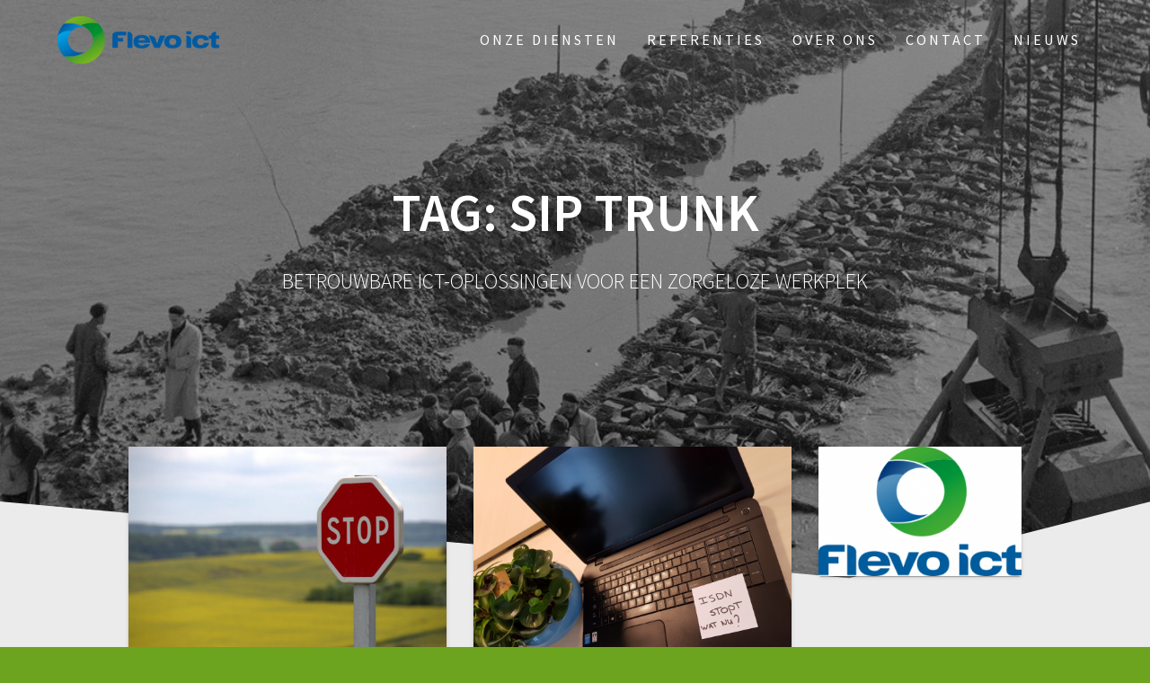

--- FILE ---
content_type: text/html; charset=UTF-8
request_url: https://flevoict.nl/tag/sip-trunk/
body_size: 13288
content:
<!DOCTYPE html>
<html lang="nl">
<head>
    <meta charset="UTF-8">
    <meta name="viewport" content="width=device-width, initial-scale=1">
    <link rel="profile" href="http://gmpg.org/xfn/11">

    <meta name='robots' content='index, follow, max-image-preview:large, max-snippet:-1, max-video-preview:-1' />

	<!-- This site is optimized with the Yoast SEO plugin v21.1 - https://yoast.com/wordpress/plugins/seo/ -->
	<title>sip trunk Archieven - Flevo ict</title>
	<link rel="canonical" href="https://flevoict.nl/tag/sip-trunk/" />
	<meta property="og:locale" content="nl_NL" />
	<meta property="og:type" content="article" />
	<meta property="og:title" content="sip trunk Archieven - Flevo ict" />
	<meta property="og:url" content="https://flevoict.nl/tag/sip-trunk/" />
	<meta property="og:site_name" content="Flevo ict" />
	<meta name="twitter:card" content="summary_large_image" />
	<script type="application/ld+json" class="yoast-schema-graph">{"@context":"https://schema.org","@graph":[{"@type":"CollectionPage","@id":"https://flevoict.nl/tag/sip-trunk/","url":"https://flevoict.nl/tag/sip-trunk/","name":"sip trunk Archieven - Flevo ict","isPartOf":{"@id":"https://flevoict.nl/#website"},"primaryImageOfPage":{"@id":"https://flevoict.nl/tag/sip-trunk/#primaryimage"},"image":{"@id":"https://flevoict.nl/tag/sip-trunk/#primaryimage"},"thumbnailUrl":"https://flevoict.nl/wp-content/uploads/2018/11/stop-shield-traffic-sign-road-sign-39080-e1542882488333.jpeg","breadcrumb":{"@id":"https://flevoict.nl/tag/sip-trunk/#breadcrumb"},"inLanguage":"nl"},{"@type":"ImageObject","inLanguage":"nl","@id":"https://flevoict.nl/tag/sip-trunk/#primaryimage","url":"https://flevoict.nl/wp-content/uploads/2018/11/stop-shield-traffic-sign-road-sign-39080-e1542882488333.jpeg","contentUrl":"https://flevoict.nl/wp-content/uploads/2018/11/stop-shield-traffic-sign-road-sign-39080-e1542882488333.jpeg","width":600,"height":400},{"@type":"BreadcrumbList","@id":"https://flevoict.nl/tag/sip-trunk/#breadcrumb","itemListElement":[{"@type":"ListItem","position":1,"name":"Home","item":"https://flevoict.nl/"},{"@type":"ListItem","position":2,"name":"sip trunk"}]},{"@type":"WebSite","@id":"https://flevoict.nl/#website","url":"https://flevoict.nl/","name":"Flevo ict","description":"Betrouwbare ICT-oplossingen voor een zorgeloze werkplek","publisher":{"@id":"https://flevoict.nl/#organization"},"potentialAction":[{"@type":"SearchAction","target":{"@type":"EntryPoint","urlTemplate":"https://flevoict.nl/?s={search_term_string}"},"query-input":"required name=search_term_string"}],"inLanguage":"nl"},{"@type":"Organization","@id":"https://flevoict.nl/#organization","name":"Flevo ict","url":"https://flevoict.nl/","logo":{"@type":"ImageObject","inLanguage":"nl","@id":"https://flevoict.nl/#/schema/logo/image/","url":"https://flevoict.nl/wp-content/uploads/2018/08/flevoict-logo_old.png","contentUrl":"https://flevoict.nl/wp-content/uploads/2018/08/flevoict-logo_old.png","width":180,"height":53,"caption":"Flevo ict"},"image":{"@id":"https://flevoict.nl/#/schema/logo/image/"}}]}</script>
	<!-- / Yoast SEO plugin. -->


<link rel='dns-prefetch' href='//www.google.com' />
<link rel='dns-prefetch' href='//ajax.googleapis.com' />
<link rel='dns-prefetch' href='//fonts.googleapis.com' />
<link href='https://fonts.gstatic.com' crossorigin rel='preconnect' />
<link rel="alternate" type="application/rss+xml" title="Flevo ict &raquo; feed" href="https://flevoict.nl/feed/" />
<link rel="alternate" type="application/rss+xml" title="Flevo ict &raquo; reactiesfeed" href="https://flevoict.nl/comments/feed/" />
<link rel="alternate" type="application/rss+xml" title="Flevo ict &raquo; sip trunk tagfeed" href="https://flevoict.nl/tag/sip-trunk/feed/" />
<script type="text/javascript">
window._wpemojiSettings = {"baseUrl":"https:\/\/s.w.org\/images\/core\/emoji\/14.0.0\/72x72\/","ext":".png","svgUrl":"https:\/\/s.w.org\/images\/core\/emoji\/14.0.0\/svg\/","svgExt":".svg","source":{"concatemoji":"https:\/\/flevoict.nl\/wp-includes\/js\/wp-emoji-release.min.js?ver=6.1.3"}};
/*! This file is auto-generated */
!function(e,a,t){var n,r,o,i=a.createElement("canvas"),p=i.getContext&&i.getContext("2d");function s(e,t){var a=String.fromCharCode,e=(p.clearRect(0,0,i.width,i.height),p.fillText(a.apply(this,e),0,0),i.toDataURL());return p.clearRect(0,0,i.width,i.height),p.fillText(a.apply(this,t),0,0),e===i.toDataURL()}function c(e){var t=a.createElement("script");t.src=e,t.defer=t.type="text/javascript",a.getElementsByTagName("head")[0].appendChild(t)}for(o=Array("flag","emoji"),t.supports={everything:!0,everythingExceptFlag:!0},r=0;r<o.length;r++)t.supports[o[r]]=function(e){if(p&&p.fillText)switch(p.textBaseline="top",p.font="600 32px Arial",e){case"flag":return s([127987,65039,8205,9895,65039],[127987,65039,8203,9895,65039])?!1:!s([55356,56826,55356,56819],[55356,56826,8203,55356,56819])&&!s([55356,57332,56128,56423,56128,56418,56128,56421,56128,56430,56128,56423,56128,56447],[55356,57332,8203,56128,56423,8203,56128,56418,8203,56128,56421,8203,56128,56430,8203,56128,56423,8203,56128,56447]);case"emoji":return!s([129777,127995,8205,129778,127999],[129777,127995,8203,129778,127999])}return!1}(o[r]),t.supports.everything=t.supports.everything&&t.supports[o[r]],"flag"!==o[r]&&(t.supports.everythingExceptFlag=t.supports.everythingExceptFlag&&t.supports[o[r]]);t.supports.everythingExceptFlag=t.supports.everythingExceptFlag&&!t.supports.flag,t.DOMReady=!1,t.readyCallback=function(){t.DOMReady=!0},t.supports.everything||(n=function(){t.readyCallback()},a.addEventListener?(a.addEventListener("DOMContentLoaded",n,!1),e.addEventListener("load",n,!1)):(e.attachEvent("onload",n),a.attachEvent("onreadystatechange",function(){"complete"===a.readyState&&t.readyCallback()})),(e=t.source||{}).concatemoji?c(e.concatemoji):e.wpemoji&&e.twemoji&&(c(e.twemoji),c(e.wpemoji)))}(window,document,window._wpemojiSettings);
</script>
<style type="text/css">
img.wp-smiley,
img.emoji {
	display: inline !important;
	border: none !important;
	box-shadow: none !important;
	height: 1em !important;
	width: 1em !important;
	margin: 0 0.07em !important;
	vertical-align: -0.1em !important;
	background: none !important;
	padding: 0 !important;
}
</style>
	<link rel='stylesheet' id='wp-block-library-css' href='https://flevoict.nl/wp-includes/css/dist/block-library/style.min.css?ver=6.1.3' type='text/css' media='all' />
<link rel='stylesheet' id='classic-theme-styles-css' href='https://flevoict.nl/wp-includes/css/classic-themes.min.css?ver=1' type='text/css' media='all' />
<style id='global-styles-inline-css' type='text/css'>
body{--wp--preset--color--black: #000000;--wp--preset--color--cyan-bluish-gray: #abb8c3;--wp--preset--color--white: #ffffff;--wp--preset--color--pale-pink: #f78da7;--wp--preset--color--vivid-red: #cf2e2e;--wp--preset--color--luminous-vivid-orange: #ff6900;--wp--preset--color--luminous-vivid-amber: #fcb900;--wp--preset--color--light-green-cyan: #7bdcb5;--wp--preset--color--vivid-green-cyan: #00d084;--wp--preset--color--pale-cyan-blue: #8ed1fc;--wp--preset--color--vivid-cyan-blue: #0693e3;--wp--preset--color--vivid-purple: #9b51e0;--wp--preset--gradient--vivid-cyan-blue-to-vivid-purple: linear-gradient(135deg,rgba(6,147,227,1) 0%,rgb(155,81,224) 100%);--wp--preset--gradient--light-green-cyan-to-vivid-green-cyan: linear-gradient(135deg,rgb(122,220,180) 0%,rgb(0,208,130) 100%);--wp--preset--gradient--luminous-vivid-amber-to-luminous-vivid-orange: linear-gradient(135deg,rgba(252,185,0,1) 0%,rgba(255,105,0,1) 100%);--wp--preset--gradient--luminous-vivid-orange-to-vivid-red: linear-gradient(135deg,rgba(255,105,0,1) 0%,rgb(207,46,46) 100%);--wp--preset--gradient--very-light-gray-to-cyan-bluish-gray: linear-gradient(135deg,rgb(238,238,238) 0%,rgb(169,184,195) 100%);--wp--preset--gradient--cool-to-warm-spectrum: linear-gradient(135deg,rgb(74,234,220) 0%,rgb(151,120,209) 20%,rgb(207,42,186) 40%,rgb(238,44,130) 60%,rgb(251,105,98) 80%,rgb(254,248,76) 100%);--wp--preset--gradient--blush-light-purple: linear-gradient(135deg,rgb(255,206,236) 0%,rgb(152,150,240) 100%);--wp--preset--gradient--blush-bordeaux: linear-gradient(135deg,rgb(254,205,165) 0%,rgb(254,45,45) 50%,rgb(107,0,62) 100%);--wp--preset--gradient--luminous-dusk: linear-gradient(135deg,rgb(255,203,112) 0%,rgb(199,81,192) 50%,rgb(65,88,208) 100%);--wp--preset--gradient--pale-ocean: linear-gradient(135deg,rgb(255,245,203) 0%,rgb(182,227,212) 50%,rgb(51,167,181) 100%);--wp--preset--gradient--electric-grass: linear-gradient(135deg,rgb(202,248,128) 0%,rgb(113,206,126) 100%);--wp--preset--gradient--midnight: linear-gradient(135deg,rgb(2,3,129) 0%,rgb(40,116,252) 100%);--wp--preset--duotone--dark-grayscale: url('#wp-duotone-dark-grayscale');--wp--preset--duotone--grayscale: url('#wp-duotone-grayscale');--wp--preset--duotone--purple-yellow: url('#wp-duotone-purple-yellow');--wp--preset--duotone--blue-red: url('#wp-duotone-blue-red');--wp--preset--duotone--midnight: url('#wp-duotone-midnight');--wp--preset--duotone--magenta-yellow: url('#wp-duotone-magenta-yellow');--wp--preset--duotone--purple-green: url('#wp-duotone-purple-green');--wp--preset--duotone--blue-orange: url('#wp-duotone-blue-orange');--wp--preset--font-size--small: 13px;--wp--preset--font-size--medium: 20px;--wp--preset--font-size--large: 36px;--wp--preset--font-size--x-large: 42px;--wp--preset--spacing--20: 0.44rem;--wp--preset--spacing--30: 0.67rem;--wp--preset--spacing--40: 1rem;--wp--preset--spacing--50: 1.5rem;--wp--preset--spacing--60: 2.25rem;--wp--preset--spacing--70: 3.38rem;--wp--preset--spacing--80: 5.06rem;}:where(.is-layout-flex){gap: 0.5em;}body .is-layout-flow > .alignleft{float: left;margin-inline-start: 0;margin-inline-end: 2em;}body .is-layout-flow > .alignright{float: right;margin-inline-start: 2em;margin-inline-end: 0;}body .is-layout-flow > .aligncenter{margin-left: auto !important;margin-right: auto !important;}body .is-layout-constrained > .alignleft{float: left;margin-inline-start: 0;margin-inline-end: 2em;}body .is-layout-constrained > .alignright{float: right;margin-inline-start: 2em;margin-inline-end: 0;}body .is-layout-constrained > .aligncenter{margin-left: auto !important;margin-right: auto !important;}body .is-layout-constrained > :where(:not(.alignleft):not(.alignright):not(.alignfull)){max-width: var(--wp--style--global--content-size);margin-left: auto !important;margin-right: auto !important;}body .is-layout-constrained > .alignwide{max-width: var(--wp--style--global--wide-size);}body .is-layout-flex{display: flex;}body .is-layout-flex{flex-wrap: wrap;align-items: center;}body .is-layout-flex > *{margin: 0;}:where(.wp-block-columns.is-layout-flex){gap: 2em;}.has-black-color{color: var(--wp--preset--color--black) !important;}.has-cyan-bluish-gray-color{color: var(--wp--preset--color--cyan-bluish-gray) !important;}.has-white-color{color: var(--wp--preset--color--white) !important;}.has-pale-pink-color{color: var(--wp--preset--color--pale-pink) !important;}.has-vivid-red-color{color: var(--wp--preset--color--vivid-red) !important;}.has-luminous-vivid-orange-color{color: var(--wp--preset--color--luminous-vivid-orange) !important;}.has-luminous-vivid-amber-color{color: var(--wp--preset--color--luminous-vivid-amber) !important;}.has-light-green-cyan-color{color: var(--wp--preset--color--light-green-cyan) !important;}.has-vivid-green-cyan-color{color: var(--wp--preset--color--vivid-green-cyan) !important;}.has-pale-cyan-blue-color{color: var(--wp--preset--color--pale-cyan-blue) !important;}.has-vivid-cyan-blue-color{color: var(--wp--preset--color--vivid-cyan-blue) !important;}.has-vivid-purple-color{color: var(--wp--preset--color--vivid-purple) !important;}.has-black-background-color{background-color: var(--wp--preset--color--black) !important;}.has-cyan-bluish-gray-background-color{background-color: var(--wp--preset--color--cyan-bluish-gray) !important;}.has-white-background-color{background-color: var(--wp--preset--color--white) !important;}.has-pale-pink-background-color{background-color: var(--wp--preset--color--pale-pink) !important;}.has-vivid-red-background-color{background-color: var(--wp--preset--color--vivid-red) !important;}.has-luminous-vivid-orange-background-color{background-color: var(--wp--preset--color--luminous-vivid-orange) !important;}.has-luminous-vivid-amber-background-color{background-color: var(--wp--preset--color--luminous-vivid-amber) !important;}.has-light-green-cyan-background-color{background-color: var(--wp--preset--color--light-green-cyan) !important;}.has-vivid-green-cyan-background-color{background-color: var(--wp--preset--color--vivid-green-cyan) !important;}.has-pale-cyan-blue-background-color{background-color: var(--wp--preset--color--pale-cyan-blue) !important;}.has-vivid-cyan-blue-background-color{background-color: var(--wp--preset--color--vivid-cyan-blue) !important;}.has-vivid-purple-background-color{background-color: var(--wp--preset--color--vivid-purple) !important;}.has-black-border-color{border-color: var(--wp--preset--color--black) !important;}.has-cyan-bluish-gray-border-color{border-color: var(--wp--preset--color--cyan-bluish-gray) !important;}.has-white-border-color{border-color: var(--wp--preset--color--white) !important;}.has-pale-pink-border-color{border-color: var(--wp--preset--color--pale-pink) !important;}.has-vivid-red-border-color{border-color: var(--wp--preset--color--vivid-red) !important;}.has-luminous-vivid-orange-border-color{border-color: var(--wp--preset--color--luminous-vivid-orange) !important;}.has-luminous-vivid-amber-border-color{border-color: var(--wp--preset--color--luminous-vivid-amber) !important;}.has-light-green-cyan-border-color{border-color: var(--wp--preset--color--light-green-cyan) !important;}.has-vivid-green-cyan-border-color{border-color: var(--wp--preset--color--vivid-green-cyan) !important;}.has-pale-cyan-blue-border-color{border-color: var(--wp--preset--color--pale-cyan-blue) !important;}.has-vivid-cyan-blue-border-color{border-color: var(--wp--preset--color--vivid-cyan-blue) !important;}.has-vivid-purple-border-color{border-color: var(--wp--preset--color--vivid-purple) !important;}.has-vivid-cyan-blue-to-vivid-purple-gradient-background{background: var(--wp--preset--gradient--vivid-cyan-blue-to-vivid-purple) !important;}.has-light-green-cyan-to-vivid-green-cyan-gradient-background{background: var(--wp--preset--gradient--light-green-cyan-to-vivid-green-cyan) !important;}.has-luminous-vivid-amber-to-luminous-vivid-orange-gradient-background{background: var(--wp--preset--gradient--luminous-vivid-amber-to-luminous-vivid-orange) !important;}.has-luminous-vivid-orange-to-vivid-red-gradient-background{background: var(--wp--preset--gradient--luminous-vivid-orange-to-vivid-red) !important;}.has-very-light-gray-to-cyan-bluish-gray-gradient-background{background: var(--wp--preset--gradient--very-light-gray-to-cyan-bluish-gray) !important;}.has-cool-to-warm-spectrum-gradient-background{background: var(--wp--preset--gradient--cool-to-warm-spectrum) !important;}.has-blush-light-purple-gradient-background{background: var(--wp--preset--gradient--blush-light-purple) !important;}.has-blush-bordeaux-gradient-background{background: var(--wp--preset--gradient--blush-bordeaux) !important;}.has-luminous-dusk-gradient-background{background: var(--wp--preset--gradient--luminous-dusk) !important;}.has-pale-ocean-gradient-background{background: var(--wp--preset--gradient--pale-ocean) !important;}.has-electric-grass-gradient-background{background: var(--wp--preset--gradient--electric-grass) !important;}.has-midnight-gradient-background{background: var(--wp--preset--gradient--midnight) !important;}.has-small-font-size{font-size: var(--wp--preset--font-size--small) !important;}.has-medium-font-size{font-size: var(--wp--preset--font-size--medium) !important;}.has-large-font-size{font-size: var(--wp--preset--font-size--large) !important;}.has-x-large-font-size{font-size: var(--wp--preset--font-size--x-large) !important;}
.wp-block-navigation a:where(:not(.wp-element-button)){color: inherit;}
:where(.wp-block-columns.is-layout-flex){gap: 2em;}
.wp-block-pullquote{font-size: 1.5em;line-height: 1.6;}
</style>
<link rel='stylesheet' id='ccf-jquery-ui-css' href='//ajax.googleapis.com/ajax/libs/jqueryui/1.8.2/themes/smoothness/jquery-ui.css?ver=6.1.3' type='text/css' media='all' />
<link rel='stylesheet' id='ccf-form-css' href='https://flevoict.nl/wp-content/plugins/custom-contact-forms/assets/build/css/form.min.css?ver=7.8.5' type='text/css' media='all' />
<link rel='stylesheet' id='dae-download-css' href='https://flevoict.nl/wp-content/plugins/download-after-email/css/download.css?ver=1678323692' type='text/css' media='all' />
<link rel='stylesheet' id='dashicons-css' href='https://flevoict.nl/wp-includes/css/dashicons.min.css?ver=6.1.3' type='text/css' media='all' />
<link rel='stylesheet' id='dae-fa-css' href='https://flevoict.nl/wp-content/plugins/download-after-email/css/all.css?ver=6.1.3' type='text/css' media='all' />
<link rel='stylesheet' id='one-page-express-style-css' href='https://flevoict.nl/wp-content/themes/one-page-express/style.css?ver=1.3.22' type='text/css' media='all' />
<style id='one-page-express-style-inline-css' type='text/css'>
img.logo.dark, img.custom-logo{max-height:70px;}
</style>
<link rel='stylesheet' id='one-page-express-pro-style-css' href='https://flevoict.nl/wp-content/themes/one-page-express-pro/style.css?ver=1.3.22' type='text/css' media='all' />
<link rel='stylesheet' id='one-page-express-fonts-css' href='https://fonts.googleapis.com/css?family=Source+Sans+Pro%3A200%2Cnormal%2C300%2C600%2C700%7CPlayfair+Display%3Aregular%2Citalic%2C700%2C900%7CAclonica%3Aregular&#038;subset=latin%2Clatin-ext' type='text/css' media='all' />
<link rel='stylesheet' id='one-page-express-font-awesome-css' href='https://flevoict.nl/wp-content/themes/one-page-express/assets/font-awesome/font-awesome.min.css?ver=1.3.22' type='text/css' media='all' />
<link rel='stylesheet' id='one-page-express-animate-css' href='https://flevoict.nl/wp-content/themes/one-page-express/assets/css/animate.css?ver=1.3.22' type='text/css' media='all' />
<link rel='stylesheet' id='one-page-express-webgradients-css' href='https://flevoict.nl/wp-content/themes/one-page-express/assets/css/webgradients.css?ver=1.3.22' type='text/css' media='all' />
<link rel='stylesheet' id='kirki-styles-one_page_express-css' href='https://flevoict.nl/wp-content/themes/one-page-express/customizer/kirki/assets/css/kirki-styles.css' type='text/css' media='all' />
<style id='kirki-styles-one_page_express-inline-css' type='text/css'>
.header-homepage.color-overlay:before{background-color:#000000;opacity:0.4;}.header-homepage + .header-separator svg{height:90px!important;}.header.color-overlay:before{background-color:#000000;opacity:0.4;}.header-separator svg{height:90px!important;}.inner-header-description{padding-top:8%;padding-bottom:8%;}.header-homepage .header-description-row{padding-top:8%;padding-bottom:10%;}.footer{border-color:#0079AD !important;}.footer-column-colored-1{background-color:#0079AD !important;}body{font-family:"Source Sans Pro", Helvetica, Arial, sans-serif;color:#666666;font-size:18px;}body h1{font-family:"Source Sans Pro", Helvetica, Arial, sans-serif;font-weight:;font-size:3.4em;line-height:115%;letter-spacing:normal;text-transform:uppercase;color:#000000;}body h2{font-family:"Source Sans Pro", Helvetica, Arial, sans-serif;font-weight:;font-size:2.3em;line-height:110%;letter-spacing:normal;text-transform:none;color:#3D3D3D;}body h3{font-family:"Source Sans Pro", Helvetica, Arial, sans-serif;font-weight:;font-size:1.44em;line-height:115%;letter-spacing:normal;text-transform:none;color:#333333;}body h4{font-family:"Source Sans Pro", Helvetica, Arial, sans-serif;font-weight:;font-size:1.11em;line-height:150%;letter-spacing:normal;text-transform:none;color:#333333;}body h5{font-family:"Source Sans Pro", Helvetica, Arial, sans-serif;font-weight:;font-size:1em;line-height:150%;letter-spacing:2px;text-transform:none;color:#333333;}body h6{font-family:"Source Sans Pro", Helvetica, Arial, sans-serif;font-weight:;font-size:1em;line-height:100%;letter-spacing:3px;text-transform:uppercase;color:#B5B5B5;}.header-top.homepage.coloured-nav a.text-logo,.header-top.homepage a.text-logo{font-family:inherit;font-weight:600;font-size:2.6em;line-height:100%;letter-spacing:0px;text-transform:none;color:#ffffff!important;}.header-top.homepage.fixto-fixed a.text-logo{color:#000000!important;}.header-top.homepage #drop_mainmenu>li>a,.header-top.homepage a#fm2_drop_mainmenu_mobile_button .caption{font-family:inherit;font-weight:400;font-size:0.9em;line-height:115%;letter-spacing:3px;text-transform:uppercase;color:#FFFFFF;}.header-top.homepage #drop_mainmenu>li.current_page_item>a,.header-top.homepage #drop_mainmenu>li:hover>a,.header-top.homepage #drop_mainmenu>li.hover>a,.header-top.homepage a#fm2_drop_mainmenu_mobile_button .caption{-webkit-text-shadow:0px 0px 0px #FFFFFF, 0px 0px 0px #FFFFFF;-moz-text-shadow:0px 0px 0px #FFFFFF, 0px 0px 0px #FFFFFF;text-shadow:0px 0px 0px #FFFFFF, 0px 0px 0px #FFFFFF;}.header-top.homepage #drop_mainmenu>li.current_page_item>a,.header-top.homepage a#fm2_drop_mainmenu_mobile_button .caption{border-bottom-color:#FFFFFF;}.header-top.homepage.bordered{border-bottom-color:#FFFFFF;}.header-top.homepage.coloured-nav #drop_mainmenu>li>a,.header-top.homepage.coloured-nav a#fm2_drop_mainmenu_mobile_button .caption,.header-top.homepage.fixto-fixed #drop_mainmenu>li>a,.header-top.homepage.fixto-fixed a#fm2_drop_mainmenu_mobile_button .caption{color:#000000;}.header-top.homepage.coloured-nav #drop_mainmenu>li.current_page_item>a,.header-top.homepage.coloured-nav #drop_mainmenu>li:hover>a,.header-top.homepage.coloured-nav #drop_mainmenu>li.hover>a,.header-top.homepage.coloured-nav a#fm2_drop_mainmenu_mobile_button .caption,.header-top.homepage.fixto-fixed #drop_mainmenu>li.current_page_item>a,.header-top.homepage.fixto-fixed #drop_mainmenu>li:hover>a,.header-top.homepage.fixto-fixed #drop_mainmenu>li.hover>a,.header-top.homepage.fixto-fixed a#fm2_drop_mainmenu_mobile_button .caption{-webkit-text-shadow:0px 0px 0px #000000, 0px 0px 0px #000000;-moz-text-shadow:0px 0px 0px #000000, 0px 0px 0px #000000;text-shadow:0px 0px 0px #000000, 0px 0px 0px #000000;}.header-top.homepage #drop_mainmenu ul li a{background-color:#3F464C!important;color:#FFFFFF!important;font-family:inherit;font-weight:400;font-size:0.6em;line-height:120%;letter-spacing:0px;text-transform:uppercase;}.header-top.homepage #drop_mainmenu ul li a:hover,.header-top.homepage #drop_mainmenu ul li a.hover{background-color:#2176ff!important;}.header-top.homepage #drop_mainmenu > li ul{border-bottom-color:#2176ff!important;}.header-top.homepage.coloured-nav,.header-top.homepage.fixto-fixed{background-color:#FFFFFF!important;}.header-top:not(.homepage) a.text-logo,.header-top:not(.homepage) a.text-logo{font-family:inherit;font-weight:600;font-size:2.6em;line-height:100%;letter-spacing:0px;text-transform:none;color:#ffffff!important;}.header-top.fixto-fixed:not(.homepage) a.text-logo, .header-top.alternate:not(.homepage) a.text-logo{color:#000000!important;}.header-top:not(.homepage) #drop_mainmenu>li>a,.header-top:not(.homepage) a#fm2_drop_mainmenu_mobile_button .caption,.header-top:not(.homepage) #drop_mainmenu>li>a,.header-top:not(.homepage) a#fm2_drop_mainmenu_mobile_button .caption{font-family:inherit;font-weight:400;font-size:0.9em;line-height:115%;letter-spacing:3px;text-transform:uppercase;color:#FFFFFF;}.header-top:not(.homepage) #drop_mainmenu>li.current_page_item>a,.header-top:not(.homepage) #drop_mainmenu>li:hover>a,.header-top:not(.homepage) #drop_mainmenu>li.hover>a,.header-top:not(.homepage) a#fm2_drop_mainmenu_mobile_button .caption,.header-top:not(.homepage) #drop_mainmenu>li.current_page_item>a,.header-top:not(.homepage) #drop_mainmenu>li:hover>a,.header-top:not(.homepage) #drop_mainmenu>li.hover>a,.header-top:not(.homepage) a#fm2_drop_mainmenu_mobile_button .caption{-webkit-text-shadow:0px 0px 0px #FFFFFF, 0px 0px 0px #FFFFFF;-moz-text-shadow:0px 0px 0px #FFFFFF, 0px 0px 0px #FFFFFF;text-shadow:0px 0px 0px #FFFFFF, 0px 0px 0px #FFFFFF;}.header-top:not(.homepage) #drop_mainmenu>li.current_page_item>a,.header-top:not(.homepage) a#fm2_drop_mainmenu_mobile_button .caption,.header-top:not(.homepage) #drop_mainmenu>li.current_page_item>a,.header-top:not(.homepage) a#fm2_drop_mainmenu_mobile_button .caption{border-bottom-color:#FFFFFF;}.header-top.bordered:not(.homepage){border-bottom-color:#FFFFFF;}.header-top.fixto-fixed:not(.homepage) #drop_mainmenu>li>a,.header-top.fixto-fixed:not(.homepage) a#fm2_drop_mainmenu_mobile_button .caption,.header-top.alternate:not(.homepage) #drop_mainmenu>li>a,.header-top.alternate:not(.homepage) a#fm2_drop_mainmenu_mobile_button .caption{color:#000000;}.header-top.fixto-fixed:not(.homepage) #drop_mainmenu>li.current_page_item>a,.header-top.fixto-fixed:not(.homepage) #drop_mainmenu>li:hover>a,.header-top.fixto-fixed:not(.homepage) #drop_mainmenu>li.hover>a,.header-top.fixto-fixed:not(.homepage) a#fm2_drop_mainmenu_mobile_button .caption,.header-top.alternate:not(.homepage) #drop_mainmenu>li.current_page_item>a,.header-top.alternate:not(.homepage) #drop_mainmenu>li:hover>a,.header-top.alternate:not(.homepage) #drop_mainmenu>li.hover>a,.header-top.alternate:not(.homepage) a#fm2_drop_mainmenu_mobile_button .caption{-webkit-text-shadow:0px 0px 0px #000000, 0px 0px 0px #000000;-moz-text-shadow:0px 0px 0px #000000, 0px 0px 0px #000000;text-shadow:0px 0px 0px #000000, 0px 0px 0px #000000;}.header-top:not(.homepage) #drop_mainmenu ul li a,.header-top:not(.homepage) #drop_mainmenu ul li a{background-color:#3F464C!important;color:#FFFFFF!important;font-family:inherit;font-weight:400;font-size:0.6em;line-height:120%;letter-spacing:0px;text-transform:uppercase;}.header-top:not(.homepage) #drop_mainmenu ul li a:hover,.header-top:not(.homepage) #drop_mainmenu ul li a.hover,.header-top:not(.homepage) #drop_mainmenu ul li a:hover,.header-top:not(.homepage) #drop_mainmenu ul li a.hover{background-color:#2176ff!important;}.header-top:not(.homepage) #drop_mainmenu > li ul,.header-top:not(.homepage) #drop_mainmenu > li ul{border-bottom-color:#2176ff!important;}.header-top.coloured-nav:not(.homepage),.header-top.fixto-fixed:not(.homepage),.header-top.alternate:not(.homepage){background-color:#FFFFFF!important;}.header-homepage h1.heading8{font-family:"Source Sans Pro", Helvetica, Arial, sans-serif;font-weight:600;font-style:normal;font-size:3.3em;line-height:115%;letter-spacing:normal;text-transform:uppercase;color:#ffffff;margin-top:0;margin-bottom:25px;}.header-homepage p.header-subtitle{font-family:"Source Sans Pro", Helvetica, Arial, sans-serif;font-weight:300;font-style:normal;font-size:1.4em;line-height:130%;letter-spacing:normal;text-transform:none;color:#ffffff;margin-top:0;margin-bottom:20px;}.header:not(.header-homepage) h1.heading8{font-family:"Source Sans Pro", Helvetica, Arial, sans-serif;font-weight:600;font-style:normal;font-size:3.3em;line-height:115%;letter-spacing:normal;text-transform:uppercase;color:#ffffff;}.header:not(.header-homepage) p.header-subtitle{font-family:"Source Sans Pro", Helvetica, Arial, sans-serif;font-weight:300;font-style:normal;font-size:1.3em;line-height:150%;letter-spacing:normal;text-transform:uppercase;color:#ffffff;}.header-homepage-arrow{font-size:50px !important;bottom:20px !important;color:#ffffff;background-color:rgba(255,255,255,0);}.header-homepage p.header-subtitle2{font-family:"Source Sans Pro", Helvetica, Arial, sans-serif;font-weight:300;font-style:normal;font-size:1.4em;line-height:130%;letter-spacing:normal;text-transform:none;color:#ffffff;margin-top:0;margin-bottom:20px;}body.pro-inner-page{background-color:#ffffff!important;background-image:url("none")!important;}body.pro-inner-page #page .svg-white-bg{fill:#ffffff;}.header-homepage + .header-separator path.svg-white-bg{fill:#ffffff!important;}body.page .header path.svg-white-bg{fill:#ffffff!important;}@media only screen and (min-width: 768px){.inner-header-description{text-align:center;}.header-content .align-holder{text-align:right!important;}.header-content{width:62%!important;}body h1{font-size:3.4em;}body h2{font-size:2.7em;}body h3{font-size:2.2em;}body h4{font-size:1.11em;}body h5{font-size:1em;}body h6{font-size:1em;}.header-homepage h1.heading8{font-size:3.3em;}.header:not(.header-homepage) h1.heading8{font-size:3.3em;}.header:not(.header-homepage) p.header-subtitle{font-size:1.3em;}.header-homepage p.header-subtitle2{font-size:1.4em;}}
</style>
<script type='text/javascript' src='https://flevoict.nl/wp-includes/js/jquery/jquery.min.js?ver=3.6.1' id='jquery-core-js'></script>
<script type='text/javascript' src='https://flevoict.nl/wp-includes/js/jquery/jquery-migrate.min.js?ver=3.3.2' id='jquery-migrate-js'></script>
<script type='text/javascript' src='https://flevoict.nl/wp-includes/js/jquery/ui/core.min.js?ver=1.13.2' id='jquery-ui-core-js'></script>
<script type='text/javascript' src='https://flevoict.nl/wp-includes/js/jquery/ui/datepicker.min.js?ver=1.13.2' id='jquery-ui-datepicker-js'></script>
<script type='text/javascript' id='jquery-ui-datepicker-js-after'>
jQuery(function(jQuery){jQuery.datepicker.setDefaults({"closeText":"Sluiten","currentText":"Vandaag","monthNames":["januari","februari","maart","april","mei","juni","juli","augustus","september","oktober","november","december"],"monthNamesShort":["jan","feb","mrt","apr","mei","jun","jul","aug","sep","okt","nov","dec"],"nextText":"Volgende","prevText":"Vorige","dayNames":["zondag","maandag","dinsdag","woensdag","donderdag","vrijdag","zaterdag"],"dayNamesShort":["zo","ma","di","wo","do","vr","za"],"dayNamesMin":["Z","M","D","W","D","V","Z"],"dateFormat":"d MM yy","firstDay":1,"isRTL":false});});
</script>
<script type='text/javascript' src='https://flevoict.nl/wp-includes/js/underscore.min.js?ver=1.13.4' id='underscore-js'></script>
<script type='text/javascript' id='ccf-form-js-extra'>
/* <![CDATA[ */
var ccfSettings = {"ajaxurl":"https:\/\/flevoict.nl\/wp-admin\/admin-ajax.php","required":"This field is required.","date_required":"Date is required.","hour_required":"Hour is required.","minute_required":"Minute is required.","am-pm_required":"AM\/PM is required.","match":"Emails do not match.","email":"This is not a valid email address.","recaptcha":"Your reCAPTCHA response was incorrect.","recaptcha_theme":"light","phone":"This is not a valid phone number.","digits":"This phone number is not 10 digits","hour":"This is not a valid hour.","date":"This date is not valid.","minute":"This is not a valid minute.","fileExtension":"This is not an allowed file extension","fileSize":"This file is bigger than","unknown":"An unknown error occured.","website":"This is not a valid URL. URL's must start with http(s):\/\/"};
/* ]]> */
</script>
<script type='text/javascript' src='https://flevoict.nl/wp-content/plugins/custom-contact-forms/assets/build/js/form.min.js?ver=7.8.5' id='ccf-form-js'></script>
<script type='text/javascript' src='https://flevoict.nl/wp-content/themes/one-page-express/assets/js/smoothscroll.js?ver=1.3.22' id='one-page-express-smoothscroll-js'></script>
<link rel="https://api.w.org/" href="https://flevoict.nl/wp-json/" /><link rel="alternate" type="application/json" href="https://flevoict.nl/wp-json/wp/v2/tags/67" /><link rel="EditURI" type="application/rsd+xml" title="RSD" href="https://flevoict.nl/xmlrpc.php?rsd" />
<link rel="wlwmanifest" type="application/wlwmanifest+xml" href="https://flevoict.nl/wp-includes/wlwmanifest.xml" />
<meta name="generator" content="WordPress 6.1.3" />
        <style data-name="overlap">
            @media only screen and (min-width: 768px) {
                .blog .content,
                .archive .content,
                .single-post .content {
                    position: relative;
                    z-index: 10;
                }

                .blog .content > .gridContainer > .row,
                .archive .content > .gridContainer > .row,
                .single-post .content > .gridContainer > .row {
                    margin-top: -200px;
                    background: transparent !important;
                }

                .blog .header,
                .archive .header,
                .single-post .header {
                    padding-bottom: 200px;
                }
            }
        </style>
	    <style>
        @media only screen and (min-width: 768px) {
            .align-container {
                margin: auto 0  auto  auto            }
        }
    </style>
	        <style type="text/css">
            body.pro-inner-page {
                background-image: none !important;
            }
        </style>
        <style type="text/css" id="custom-background-css">
body.custom-background { background-color: #6ca31f; background-image: url("https://flevoict.nl/wp-content/uploads/2018/07/header-flevoict.jpeg"); background-position: center top; background-size: auto; background-repeat: no-repeat; background-attachment: fixed; }
</style>
	<link rel="icon" href="https://flevoict.nl/wp-content/uploads/2018/08/cropped-Buro-Flevo-Favicon-32x32.png" sizes="32x32" />
<link rel="icon" href="https://flevoict.nl/wp-content/uploads/2018/08/cropped-Buro-Flevo-Favicon-192x192.png" sizes="192x192" />
<link rel="apple-touch-icon" href="https://flevoict.nl/wp-content/uploads/2018/08/cropped-Buro-Flevo-Favicon-180x180.png" />
<meta name="msapplication-TileImage" content="https://flevoict.nl/wp-content/uploads/2018/08/cropped-Buro-Flevo-Favicon-270x270.png" />
		<style type="text/css" id="wp-custom-css">
			popmake-{Nieuwsbrief}		</style>
		    <style type="text/css">
        .button.color1{background-color:#03a9f4 !important;}
.button.color1{color:#ffffff;}
.button.color1:hover{background-color:#009FEA !important;}
.fa.color1{color:#03a9f4  !important;}
.fa.color1:hover{color:#009FEA  !important;}
body .header-top .fm2_drop_mainmenu .menu-item.color1 > a {color:#03a9f4 !important; border-bottom-color:#03a9f4 !important; }
body .header-top .fm2_drop_mainmenu .menu-item.color1:hover > a,body .header-top .fm2_drop_mainmenu .menu-item.color1.current-menu-item > a{color:#0DB3FE !important; text-shadow: 0px 0px 0px #0DB3FE !important;}
.button.color2{background-color:#73a331 !important;}
.button.color2{color:#ffffff;}
.button.color2:hover{background-color:#699927 !important;}
.fa.color2{color:#73a331  !important;}
.fa.color2:hover{color:#699927  !important;}
body .header-top .fm2_drop_mainmenu .menu-item.color2 > a {color:#73a331 !important; border-bottom-color:#73a331 !important; }
body .header-top .fm2_drop_mainmenu .menu-item.color2:hover > a,body .header-top .fm2_drop_mainmenu .menu-item.color2.current-menu-item > a{color:#7DAD3B !important; text-shadow: 0px 0px 0px #7DAD3B !important;}
.button.color3{background-color:#73a331 !important;}
.button.color3{color:#ffffff;}
.button.color3:hover{background-color:#699927 !important;}
.fa.color3{color:#73a331  !important;}
.fa.color3:hover{color:#699927  !important;}
body .header-top .fm2_drop_mainmenu .menu-item.color3 > a {color:#73a331 !important; border-bottom-color:#73a331 !important; }
body .header-top .fm2_drop_mainmenu .menu-item.color3:hover > a,body .header-top .fm2_drop_mainmenu .menu-item.color3.current-menu-item > a{color:#7DAD3B !important; text-shadow: 0px 0px 0px #7DAD3B !important;}
.button.color4{background-color:#00539b !important;}
.button.color4{color:#ffffff;}
.button.color4:hover{background-color:#004991 !important;}
.fa.color4{color:#00539b  !important;}
.fa.color4:hover{color:#004991  !important;}
body .header-top .fm2_drop_mainmenu .menu-item.color4 > a {color:#00539b !important; border-bottom-color:#00539b !important; }
body .header-top .fm2_drop_mainmenu .menu-item.color4:hover > a,body .header-top .fm2_drop_mainmenu .menu-item.color4.current-menu-item > a{color:#0A5DA5 !important; text-shadow: 0px 0px 0px #0A5DA5 !important;}
.button.color5{background-color:#ff8c00 !important;}
.button.color5{color:#ffffff;}
.button.color5:hover{background-color:#F58200 !important;}
.fa.color5{color:#ff8c00  !important;}
.fa.color5:hover{color:#F58200  !important;}
body .header-top .fm2_drop_mainmenu .menu-item.color5 > a {color:#ff8c00 !important; border-bottom-color:#ff8c00 !important; }
body .header-top .fm2_drop_mainmenu .menu-item.color5:hover > a,body .header-top .fm2_drop_mainmenu .menu-item.color5.current-menu-item > a{color:#FF960A !important; text-shadow: 0px 0px 0px #FF960A !important;}
.button.color6{background-color:#00539b !important;}
.button.color6{color:#ffffff;}
.button.color6:hover{background-color:#004991 !important;}
.fa.color6{color:#00539b  !important;}
.fa.color6:hover{color:#004991  !important;}
body .header-top .fm2_drop_mainmenu .menu-item.color6 > a {color:#00539b !important; border-bottom-color:#00539b !important; }
body .header-top .fm2_drop_mainmenu .menu-item.color6:hover > a,body .header-top .fm2_drop_mainmenu .menu-item.color6.current-menu-item > a{color:#0A5DA5 !important; text-shadow: 0px 0px 0px #0A5DA5 !important;}
.button.color7{background-color:#ffffff !important;}
.button.color7:hover{background-color:#F5F5F5 !important;}
.fa.color7{color:#ffffff  !important;}
.fa.color7:hover{color:#F5F5F5  !important;}
body .header-top .fm2_drop_mainmenu .menu-item.color7 > a {color:#ffffff !important; border-bottom-color:#ffffff !important; }
body .header-top .fm2_drop_mainmenu .menu-item.color7:hover > a,body .header-top .fm2_drop_mainmenu .menu-item.color7.current-menu-item > a{color:#FFFFFF !important; text-shadow: 0px 0px 0px #FFFFFF !important;}
.team-colors-membercol:nth-of-type(4n+1) .team-colors-icon:hover{color:#009FEA;}
h3.team-large-square-membername, .fa.font-icon-post, .post-header a{color:#03a9f4;}
.team-colors-membercol:nth-of-type(4n+1) .team-colors-background{background-color:#03a9f4;}
.features-coloured-icon-boxes-featurecol:nth-of-type(4n+1)  a.features-coloured-button{background-color:#03a9f4;}
.features-coloured-icon-boxes-featurecol:nth-of-type(4n+1)  a.features-coloured-button:hover, .features-coloured-icon-boxes-featurecol:nth-of-type(4n+1)  a.features-coloured-button:active{background-color:#009FEA;}
.features-coloured-icon-boxes-featurecol:nth-of-type(4n+1) .features-coloured-icon-boxes-iconcontainer{background-color:#03a9f4;}
img.team-small-memberimg-normal{border-color:#03a9f4;}
.team-large-square-membercard{border-bottom-color:#03a9f4;}
.cp12cols .bg-alt-color, .cp6cols:nth-of-type(2n+1) .bg-alt-color, .cp4cols:nth-of-type(3n+1) .bg-alt-color, .cp3cols:nth-of-type(4n+1) .bg-alt-color, .cp2cols:nth-of-type(6n+1) .bg-alt-color{background-color:#03a9f4;}
.cp12cols.border-bottom-alt-color, .cp6cols:nth-of-type(2n+1).border-bottom-alt-color, .cp4cols:nth-of-type(3n+1).border-bottom-alt-color, .cp3cols:nth-of-type(4n+1).border-bottom-alt-color, .cp2cols:nth-of-type(6n+1).border-bottom-alt-color{border-bottom-color:#03a9f4;}
.features-large-icons-featcol .features-icon-container{background-color:#03a9f4;}
.features-icon-container-nomargin{background-color:#03a9f4;}
form[type="submit"]{background-color:#03a9f4;}
.wpcf7-form [type="submit"]{background-color:#03a9f4;}
.fa.font-icon-23{color:#03a9f4;}
.fa.font-icon-21{color:#03a9f4;}
.fa.font-video-icon:hover, .fa.font-icon-video-on-bottom:hover{color:#009FEA;}
#searchsubmit{background-color:#03a9f4;}
#searchsubmit{border-color:#03a9f4;}
.widget > .widgettitle{border-left-color:#03a9f4;}
.button.blue{background-color:#03a9f4;}
.button.blue:hover{background-color:#009FEA;}
.button.blue:active{background-color:#03a9f4;}
.post-content{border-bottom-color:#03a9f4;}
.team-colors-membercol:nth-of-type(4n+2) .team-colors-icon:hover{color:#699927;}
.team-colors-membercol:nth-of-type(4n+2) .team-colors-background{background-color:#73a331;}
.cp12cols .bg-alt-color, .cp6cols:nth-of-type(2n+2) .bg-alt-color, .cp4cols:nth-of-type(3n+2) .bg-alt-color, .cp3cols:nth-of-type(4n+2) .bg-alt-color, .cp2cols:nth-of-type(6n+2) .bg-alt-color{background-color:#73a331;}
.features-coloured-icon-boxes-featurecol:nth-of-type(4n+2)  a.features-coloured-button{background-color:#73a331;}
.features-coloured-icon-boxes-featurecol:nth-of-type(4n+2)  a.features-coloured-button:hover, .features-coloured-icon-boxes-featurecol:nth-of-type(4n+2)  a.features-coloured-button:active{background-color:#699927;}
.features-coloured-icon-boxes-featurecol:nth-of-type(4n+2) .features-coloured-icon-boxes-iconcontainer{background-color:#73a331;}
.cp6cols:nth-of-type(2n+2).border-bottom-alt-color, .cp4cols:nth-of-type(3n+2).border-bottom-alt-color, .cp3cols:nth-of-type(4n+2).border-bottom-alt-color, .cp2cols:nth-of-type(6n+2).border-bottom-alt-color{border-bottom-color:#73a331;}
.button.green{background-color:#73a331;}
.button.green:hover{background-color:#699927;}
.button.green:active{background-color:#73a331;}
.team-colors-membercol:nth-of-type(4n+3) .team-colors-icon:hover{color:#699927;}
.cp4cols:nth-of-type(3n+3) .bg-alt-color, .cp3cols:nth-of-type(4n+3) .bg-alt-color, .cp2cols:nth-of-type(6n+3) .bg-alt-color{background-color:#73a331;}
.team-colors-membercol:nth-of-type(4n+3) .team-colors-background{background-color:#73a331;}
.features-coloured-icon-boxes-featurecol:nth-of-type(4n+3)  a.features-coloured-button{background-color:#73a331;}
.features-coloured-icon-boxes-featurecol:nth-of-type(4n+3)  a.features-coloured-button:hover, .features-coloured-icon-boxes-featurecol:nth-of-type(4n+3)  a.features-coloured-button:active{background-color:#699927;}
.features-coloured-icon-boxes-featurecol:nth-of-type(4n+3) .features-coloured-icon-boxes-iconcontainer{background-color:#73a331;}
.cp4cols:nth-of-type(3n+3).border-bottom-alt-color, .cp3cols:nth-of-type(4n+3).border-bottom-alt-color, .cp2cols:nth-of-type(6n+3).border-bottom-alt-color{border-bottom-color:#73a331;}
.button.yellow{background-color:#73a331;}
.button.yellow:hover{background-color:#699927;}
.button.yellow:active{background-color:#73a331;}
.team-colors-membercol:nth-of-type(4n+4) .team-colors-icon:hover{color:#004991;}
.cp12cols .bg-alt-color, .cp6cols:nth-of-type(2n+4) .bg-alt-color, .cp4cols:nth-of-type(3n+4) .bg-alt-color, .cp3cols:nth-of-type(4n+4) .bg-alt-color, .cp2cols:nth-of-type(6n+4) .bg-alt-color{background-color:#00539b;}
.team-colors-membercol:nth-of-type(4n+4) .team-colors-background{background-color:#00539b;}
.features-coloured-icon-boxes-featurecol:nth-of-type(4n+4)  a.features-coloured-button{background-color:#00539b;}
.features-coloured-icon-boxes-featurecol:nth-of-type(4n+4)  a.features-coloured-button:hover, .features-coloured-icon-boxes-featurecol:nth-of-type(4n+4)  a.features-coloured-button:active{background-color:#004991;}
.features-coloured-icon-boxes-featurecol:nth-of-type(4n+4) .features-coloured-icon-boxes-iconcontainer{background-color:#00539b;}
.button.purple{background-color:#00539b;}
.button.purple:hover{background-color:#004991;}
.button.purple:active{background-color:#00539b;}
#ContentSwap103 .swap-inner, #ContentSwap102 .swap-inner {background-color:rgba(3,169,244,0.75);}
.team-colors-membercol.color1 .team-colors-icon:hover{color:#03a9f4;}
.team-colors-membercol.color2 .team-colors-icon:hover{color:#73a331;}
.team-colors-membercol.color3 .team-colors-icon:hover{color:#73a331;}
.team-colors-membercol.color4 .team-colors-icon:hover{color:#00539b;}
.team-colors-membercol.color5 .team-colors-icon:hover{color:#ff8c00;}
.team-colors-membercol.color6 .team-colors-icon:hover{color:#00539b;}
.team-colors-membercol.color7 .team-colors-icon:hover{color:#ffffff;}
.team-large-square-membercol.color1 h3.team-large-square-membername{color:#03a9f4;}
.team-large-square-membercol.color2 h3.team-large-square-membername{color:#73a331;}
.team-large-square-membercol.color3 h3.team-large-square-membername{color:#73a331;}
.team-large-square-membercol.color4 h3.team-large-square-membername{color:#00539b;}
.team-large-square-membercol.color5 h3.team-large-square-membername{color:#ff8c00;}
.team-large-square-membercol.color6 h3.team-large-square-membername{color:#00539b;}
.team-large-square-membercol.color7 h3.team-large-square-membername{color:#ffffff;}
.team-large-square-membercol.color1 .team-large-square-membercard{border-bottom-color:#03a9f4;}
.team-large-square-membercol.color2 .team-large-square-membercard{border-bottom-color:#73a331;}
.team-large-square-membercol.color3 .team-large-square-membercard{border-bottom-color:#73a331;}
.team-large-square-membercol.color4 .team-large-square-membercard{border-bottom-color:#00539b;}
.team-large-square-membercol.color5 .team-large-square-membercard{border-bottom-color:#ff8c00;}
.team-large-square-membercol.color6 .team-large-square-membercard{border-bottom-color:#00539b;}
.team-large-square-membercol.color7 .team-large-square-membercard{border-bottom-color:#ffffff;}
.team-colors-membercol.color1 .team-colors-background{background-color:#03a9f4;}
.team-colors-membercol.color2 .team-colors-background{background-color:#73a331;}
.team-colors-membercol.color3 .team-colors-background{background-color:#73a331;}
.team-colors-membercol.color4 .team-colors-background{background-color:#00539b;}
.team-colors-membercol.color5 .team-colors-background{background-color:#ff8c00;}
.team-colors-membercol.color6 .team-colors-background{background-color:#00539b;}
.team-colors-membercol.color7 .team-colors-background{background-color:#ffffff;}
.team-small-membercol.color1 img.team-small-memberimg-normal{border-color:#03a9f4;}
.team-small-membercol.color2 img.team-small-memberimg-normal{border-color:#73a331;}
.team-small-membercol.color3 img.team-small-memberimg-normal{border-color:#73a331;}
.team-small-membercol.color4 img.team-small-memberimg-normal{border-color:#00539b;}
.team-small-membercol.color5 img.team-small-memberimg-normal{border-color:#ff8c00;}
.team-small-membercol.color6 img.team-small-memberimg-normal{border-color:#00539b;}
.team-small-membercol.color7 img.team-small-memberimg-normal{border-color:#ffffff;}
.features-large-icons-featcol.color1 .features-icon-container{background-color:#03a9f4;}
.features-large-icons-featcol.color2 .features-icon-container{background-color:#73a331;}
.features-large-icons-featcol.color3 .features-icon-container{background-color:#73a331;}
.features-large-icons-featcol.color4 .features-icon-container{background-color:#00539b;}
.features-large-icons-featcol.color5 .features-icon-container{background-color:#ff8c00;}
.features-large-icons-featcol.color6 .features-icon-container{background-color:#00539b;}
.features-large-icons-featcol.color7 .features-icon-container{background-color:#ffffff;}
.features-large-icons-featcol.color1 .features-icon-container-nomargin{background-color:#03a9f4;}
.features-large-icons-featcol.color2 .features-icon-container-nomargin{background-color:#73a331;}
.features-large-icons-featcol.color3 .features-icon-container-nomargin{background-color:#73a331;}
.features-large-icons-featcol.color4 .features-icon-container-nomargin{background-color:#00539b;}
.features-large-icons-featcol.color5 .features-icon-container-nomargin{background-color:#ff8c00;}
.features-large-icons-featcol.color6 .features-icon-container-nomargin{background-color:#00539b;}
.features-large-icons-featcol.color7 .features-icon-container-nomargin{background-color:#ffffff;}
.features-coloured-icon-boxes-featurecol.color1 a.features-coloured-button{background-color:#03a9f4;}
.features-coloured-icon-boxes-featurecol.color2 a.features-coloured-button{background-color:#73a331;}
.features-coloured-icon-boxes-featurecol.color3 a.features-coloured-button{background-color:#73a331;}
.features-coloured-icon-boxes-featurecol.color4 a.features-coloured-button{background-color:#00539b;}
.features-coloured-icon-boxes-featurecol.color5 a.features-coloured-button{background-color:#ff8c00;}
.features-coloured-icon-boxes-featurecol.color6 a.features-coloured-button{background-color:#00539b;}
.features-coloured-icon-boxes-featurecol.color7 a.features-coloured-button{background-color:#ffffff;}
.features-coloured-icon-boxes-featurecol.color1 a.features-coloured-button:hover{background-color:#03a9f4;}
.features-coloured-icon-boxes-featurecol.color2 a.features-coloured-button:hover{background-color:#73a331;}
.features-coloured-icon-boxes-featurecol.color3 a.features-coloured-button:hover{background-color:#73a331;}
.features-coloured-icon-boxes-featurecol.color4 a.features-coloured-button:hover{background-color:#00539b;}
.features-coloured-icon-boxes-featurecol.color5 a.features-coloured-button:hover{background-color:#ff8c00;}
.features-coloured-icon-boxes-featurecol.color6 a.features-coloured-button:hover{background-color:#00539b;}
.features-coloured-icon-boxes-featurecol.color7 a.features-coloured-button:hover{background-color:#ffffff;}
.features-coloured-icon-boxes-featurecol.color1 a.features-coloured-button:active{background-color:#03a9f4;}
.features-coloured-icon-boxes-featurecol.color2 a.features-coloured-button:active{background-color:#73a331;}
.features-coloured-icon-boxes-featurecol.color3 a.features-coloured-button:active{background-color:#73a331;}
.features-coloured-icon-boxes-featurecol.color4 a.features-coloured-button:active{background-color:#00539b;}
.features-coloured-icon-boxes-featurecol.color5 a.features-coloured-button:active{background-color:#ff8c00;}
.features-coloured-icon-boxes-featurecol.color6 a.features-coloured-button:active{background-color:#00539b;}
.features-coloured-icon-boxes-featurecol.color7 a.features-coloured-button:active{background-color:#ffffff;}
.features-coloured-icon-boxes-featurecol.color1 .features-coloured-icon-boxes-iconcontainer{background-color:#03a9f4;}
.features-coloured-icon-boxes-featurecol.color2 .features-coloured-icon-boxes-iconcontainer{background-color:#73a331;}
.features-coloured-icon-boxes-featurecol.color3 .features-coloured-icon-boxes-iconcontainer{background-color:#73a331;}
.features-coloured-icon-boxes-featurecol.color4 .features-coloured-icon-boxes-iconcontainer{background-color:#00539b;}
.features-coloured-icon-boxes-featurecol.color5 .features-coloured-icon-boxes-iconcontainer{background-color:#ff8c00;}
.features-coloured-icon-boxes-featurecol.color6 .features-coloured-icon-boxes-iconcontainer{background-color:#00539b;}
.features-coloured-icon-boxes-featurecol.color7 .features-coloured-icon-boxes-iconcontainer{background-color:#ffffff;}
.color1 .button.blue, .color1 .button.blue:hover, .color1 .button.blue:active{background-color:#03a9f4;}
.color2 .button.blue, .color2 .button.blue:hover, .color2 .button.blue:active{background-color:#73a331;}
.color3 .button.blue, .color3 .button.blue:hover, .color3 .button.blue:active{background-color:#73a331;}
.color4 .button.blue, .color4 .button.blue:hover, .color4 .button.blue:active{background-color:#00539b;}
.color5 .button.blue, .color5 .button.blue:hover, .color5 .button.blue:active{background-color:#ff8c00;}
.color6 .button.blue, .color6 .button.blue:hover, .color6 .button.blue:active{background-color:#00539b;}
.color7 .button.blue, .color7 .button.blue:hover, .color7 .button.blue:active{background-color:#ffffff;}
.color1 .button.green, .color1 .button.green:hover, .color1 .button.green:active{background-color:#03a9f4;}
.color2 .button.green, .color2 .button.green:hover, .color2 .button.green:active{background-color:#73a331;}
.color3 .button.green, .color3 .button.green:hover, .color3 .button.green:active{background-color:#73a331;}
.color4 .button.green, .color4 .button.green:hover, .color4 .button.green:active{background-color:#00539b;}
.color5 .button.green, .color5 .button.green:hover, .color5 .button.green:active{background-color:#ff8c00;}
.color6 .button.green, .color6 .button.green:hover, .color6 .button.green:active{background-color:#00539b;}
.color7 .button.green, .color7 .button.green:hover, .color7 .button.green:active{background-color:#ffffff;}
.color1 .button.yellow, .color1 .button.yellow:hover, .color1 .button.yellow:active{background-color:#03a9f4;}
.color2 .button.yellow, .color2 .button.yellow:hover, .color2 .button.yellow:active{background-color:#73a331;}
.color3 .button.yellow, .color3 .button.yellow:hover, .color3 .button.yellow:active{background-color:#73a331;}
.color4 .button.yellow, .color4 .button.yellow:hover, .color4 .button.yellow:active{background-color:#00539b;}
.color5 .button.yellow, .color5 .button.yellow:hover, .color5 .button.yellow:active{background-color:#ff8c00;}
.color6 .button.yellow, .color6 .button.yellow:hover, .color6 .button.yellow:active{background-color:#00539b;}
.color7 .button.yellow, .color7 .button.yellow:hover, .color7 .button.yellow:active{background-color:#ffffff;}
.color1 .button.purple, .color1 .button.purple:hover, .color1 .button.purple:active{background-color:#03a9f4;}
.color2 .button.purple, .color2 .button.purple:hover, .color2 .button.purple:active{background-color:#73a331;}
.color3 .button.purple, .color3 .button.purple:hover, .color3 .button.purple:active{background-color:#73a331;}
.color4 .button.purple, .color4 .button.purple:hover, .color4 .button.purple:active{background-color:#00539b;}
.color5 .button.purple, .color5 .button.purple:hover, .color5 .button.purple:active{background-color:#ff8c00;}
.color6 .button.purple, .color6 .button.purple:hover, .color6 .button.purple:active{background-color:#00539b;}
.color7 .button.purple, .color7 .button.purple:hover, .color7 .button.purple:active{background-color:#ffffff;}
[data-id] .color1 .bg-alt-color{background-color:#03a9f4;}
[data-id] .color2 .bg-alt-color{background-color:#73a331;}
[data-id] .color3 .bg-alt-color{background-color:#73a331;}
[data-id] .color4 .bg-alt-color{background-color:#00539b;}
[data-id] .color5 .bg-alt-color{background-color:#ff8c00;}
[data-id] .color6 .bg-alt-color{background-color:#00539b;}
[data-id] .color7 .bg-alt-color{background-color:#ffffff;}
[data-id] .border-bottom-alt-color.color1{border-bottom-color:#03a9f4;}
[data-id] .border-bottom-alt-color.color2{border-bottom-color:#73a331;}
[data-id] .border-bottom-alt-color.color3{border-bottom-color:#73a331;}
[data-id] .border-bottom-alt-color.color4{border-bottom-color:#00539b;}
[data-id] .border-bottom-alt-color.color5{border-bottom-color:#ff8c00;}
[data-id] .border-bottom-alt-color.color6{border-bottom-color:#00539b;}
[data-id] .border-bottom-alt-color.color7{border-bottom-color:#ffffff;}
.team-large-square-membercol.color1 #ContentSwap103 .swap-inner, .team-large-square-membercol.color1 #ContentSwap102 .swap-inner {background-color:rgba(3,169,244,0.75);}
.team-large-square-membercol.color2 #ContentSwap103 .swap-inner, .team-large-square-membercol.color2 #ContentSwap102 .swap-inner {background-color:rgba(115,163,49,0.75);}
.team-large-square-membercol.color3 #ContentSwap103 .swap-inner, .team-large-square-membercol.color3 #ContentSwap102 .swap-inner {background-color:rgba(115,163,49,0.75);}
.team-large-square-membercol.color4 #ContentSwap103 .swap-inner, .team-large-square-membercol.color4 #ContentSwap102 .swap-inner {background-color:rgba(0,83,155,0.75);}
.team-large-square-membercol.color5 #ContentSwap103 .swap-inner, .team-large-square-membercol.color5 #ContentSwap102 .swap-inner {background-color:rgba(255,140,0,0.75);}
.team-large-square-membercol.color6 #ContentSwap103 .swap-inner, .team-large-square-membercol.color6 #ContentSwap102 .swap-inner {background-color:rgba(0,83,155,0.75);}
.team-large-square-membercol.color7 #ContentSwap103 .swap-inner, .team-large-square-membercol.color7 #ContentSwap102 .swap-inner {background-color:rgba(255,255,255,0.75);}    </style>
        <style id="ope-pro-page-custom-styles">
            </style>
            <style id="ope-compiled-css">
            /* CACHED SCSS */

.ope-card{background-color:#FFFFFF;border-radius:3px;text-align:center;box-shadow:0px 1px 2px 0px rgba(0, 0, 0, 0.14), 0 3px 1px -2px rgba(0, 0, 0, 0.2), 0 1px 5px 0 rgba(0, 0, 0, 0.12);-moz-box-shadow:0px 1px 2px 0px rgba(0, 0, 0, 0.14), 0 3px 1px -2px rgba(0, 0, 0, 0.2), 0 1px 5px 0 rgba(0, 0, 0, 0.12);-webkit-box-shadow:0px 1px 2px 0px rgba(0, 0, 0, 0.14), 0 3px 1px -2px rgba(0, 0, 0, 0.2), 0 1px 5px 0 rgba(0, 0, 0, 0.12);padding:30px}fieldset{border:none;padding:0 0 8px 0;margin:0}input[type=text],input[type=tel],input[type=url],input[type=email],input[type=password],input[type=number]{box-sizing:border-box;min-height:2.4074074074rem;width:100%;padding:0.6172839506rem;margin-bottom:0.6172839506rem;font-family:inherit;font-size:16.2px;vertical-align:middle;border:0.0617283951rem solid #ebe9eb;border-radius:0.1851851852rem;outline:none;background-color:white}input[type=text]:focus,input[type=tel]:focus,input[type=url]:focus,input[type=email]:focus,input[type=password]:focus,input[type=number]:focus{border-color:#03a9f5}input[type=text]:disabled,input[type=tel]:disabled,input[type=url]:disabled,input[type=email]:disabled,input[type=password]:disabled,input[type=number]:disabled{background-color:#eee;cursor:not-allowed}textarea{box-sizing:border-box;min-height:2.4074074074rem;width:100%;padding:0.6172839506rem;margin-bottom:0.6172839506rem;font-family:inherit;font-size:16.2px;vertical-align:middle;border:0.0617283951rem solid #ebe9eb;border-radius:0.1851851852rem;outline:none;background-color:white;display:block;overflow:auto}textarea:focus{border-color:#03a9f5}textarea:disabled{background-color:#eee;cursor:not-allowed}input[type=search]{box-sizing:border-box;min-height:2.4074074074rem;width:100%;padding:0.6172839506rem;margin-bottom:0.6172839506rem;font-family:inherit;font-size:16.2px;vertical-align:middle;border:0.0617283951rem solid #ebe9eb;border-radius:0.1851851852rem;outline:none;background-color:white;-webkit-appearance:none;-moz-appearance:none;padding:0 0.2469135802rem}input[type=search]:focus{border-color:#03a9f5}input[type=search]:disabled{background-color:#eee;cursor:not-allowed}form{position:relative;color:inherit}form select{height:2.4074074074rem;width:100%;padding-left:0.6172839506rem;margin-bottom:0.6172839506rem;font-family:inherit;font-size:16.2px;border:0.0617283951rem solid #ebe9eb;border-radius:0.1851851852rem;outline:none;background-color:white}form select:focus{border-color:#03a9f5}form select:disabled{background-color:#eee;cursor:not-allowed}select[multiple]{-webkit-appearance:none;-moz-appearance:none;width:100%;padding:0 0.6172839506rem;margin-bottom:0.6172839506rem;font-family:inherit;font-size:16.2px;border:0.0617283951rem solid #ebe9eb;border-radius:0.1851851852rem;outline:none;background-color:white}select[multiple]:focus{border-color:#03a9f5}select[multiple]:disabled{background-color:#eee;cursor:not-allowed}        </style>
        </head>

<body class="archive tag tag-sip-trunk tag-67 custom-background wp-custom-logo">
    <style>
        .screen-reader-text[href="#page-content"]:focus {
            background-color: #f1f1f1;
            border-radius: 3px;
            box-shadow: 0 0 2px 2px rgba(0, 0, 0, 0.6);
            clip: auto !important;
            clip-path: none;
            color: #21759b;

        }
    </style>
    <a class="skip-link screen-reader-text"
       href="#page-content">Spring naar inhoud</a>
	<div class="header-top "  data-sticky='0'  data-sticky-mobile='1'  data-sticky-to='top' >
    <div class="navigation-wrapper ope-front-page">
    <div class="logo_col">
        <a href="https://flevoict.nl/" class="custom-logo-link" rel="home"><img width="180" height="53" src="https://flevoict.nl/wp-content/uploads/2018/08/flevoict-logo_old.png" class="custom-logo" alt="Flevo ict" decoding="async" /></a>    </div>
    <div class="main_menu_col">
        <div id="drop_mainmenu_container" class="menu-menu-container"><ul id="drop_mainmenu" class="fm2_drop_mainmenu"><li id="menu-item-300" class="menu-item menu-item-type-post_type menu-item-object-page menu-item-has-children menu-item-300"><a href="https://flevoict.nl/onze-diensten/">Onze diensten</a>
<ul class="sub-menu">
	<li id="menu-item-119" class="menu-item menu-item-type-post_type menu-item-object-page menu-item-119"><a href="https://flevoict.nl/virtuele-ict-manager/">Virtuele ICT manager</a></li>
	<li id="menu-item-117" class="menu-item menu-item-type-post_type menu-item-object-page menu-item-117"><a href="https://flevoict.nl/netwerk/">Netwerk</a></li>
	<li id="menu-item-2031" class="menu-item menu-item-type-post_type menu-item-object-page menu-item-2031"><a href="https://flevoict.nl/glasvezel-internet/">Glasvezel internet</a></li>
	<li id="menu-item-118" class="menu-item menu-item-type-post_type menu-item-object-page menu-item-118"><a href="https://flevoict.nl/werkplek/">Werkplek</a></li>
	<li id="menu-item-116" class="menu-item menu-item-type-post_type menu-item-object-page menu-item-116"><a href="https://flevoict.nl/telecom/">Telecom</a></li>
	<li id="menu-item-389" class="menu-item menu-item-type-post_type menu-item-object-page menu-item-389"><a href="https://flevoict.nl/security/">Security</a></li>
	<li id="menu-item-390" class="menu-item menu-item-type-post_type menu-item-object-page menu-item-390"><a href="https://flevoict.nl/cloud/">Cloud</a></li>
	<li id="menu-item-115" class="menu-item menu-item-type-post_type menu-item-object-page menu-item-115"><a href="https://flevoict.nl/trends-en-innovaties/">Trends en innovaties</a></li>
	<li id="menu-item-1070" class="menu-item menu-item-type-post_type menu-item-object-page menu-item-1070"><a href="https://flevoict.nl/refurb-hardware/">Refurb hardware</a></li>
	<li id="menu-item-78" class="menu-item menu-item-type-post_type menu-item-object-page menu-item-78"><a href="https://flevoict.nl/winkelmand/winkel/">Winkel</a></li>
</ul>
</li>
<li id="menu-item-1043" class="menu-item menu-item-type-custom menu-item-object-custom menu-item-has-children menu-item-1043"><a href="https://flevoict.nl/kantoor/">Referenties</a>
<ul class="sub-menu">
	<li id="menu-item-147" class="menu-item menu-item-type-post_type menu-item-object-page menu-item-147"><a href="https://flevoict.nl/kantoor/">Kantoor</a></li>
	<li id="menu-item-148" class="menu-item menu-item-type-post_type menu-item-object-page menu-item-148"><a href="https://flevoict.nl/productie/">Productie</a></li>
</ul>
</li>
<li id="menu-item-301" class="menu-item menu-item-type-post_type menu-item-object-post menu-item-has-children menu-item-301"><a href="https://flevoict.nl/flevo-ict-wie-zijn-wij-en-wat-kunnen-wij/">Over ons</a>
<ul class="sub-menu">
	<li id="menu-item-176" class="menu-item menu-item-type-post_type menu-item-object-page menu-item-176"><a href="https://flevoict.nl/aanpak/">Aanpak</a></li>
	<li id="menu-item-175" class="menu-item menu-item-type-post_type menu-item-object-page menu-item-175"><a href="https://flevoict.nl/geschiedenis/">Geschiedenis</a></li>
	<li id="menu-item-174" class="menu-item menu-item-type-post_type menu-item-object-page menu-item-174"><a href="https://flevoict.nl/neem-contact-met-ons-op/">Neem contact met ons op</a></li>
</ul>
</li>
<li id="menu-item-297" class="menu-item menu-item-type-post_type menu-item-object-page menu-item-has-children menu-item-297"><a href="https://flevoict.nl/neem-contact-met-ons-op/">Contact</a>
<ul class="sub-menu">
	<li id="menu-item-193" class="menu-item menu-item-type-post_type menu-item-object-page menu-item-193"><a href="https://flevoict.nl/neem-contact-met-ons-op/">Neem contact met ons op</a></li>
	<li id="menu-item-1009" class="menu-item menu-item-type-post_type menu-item-object-page menu-item-1009"><a href="https://flevoict.nl/offerte-aanvraag/">Offerte aanvraag</a></li>
	<li id="menu-item-432" class="menu-item menu-item-type-post_type menu-item-object-page menu-item-432"><a href="https://flevoict.nl/bel-me-nu/">BEL ME NU</a></li>
	<li id="menu-item-192" class="menu-item menu-item-type-post_type menu-item-object-page menu-item-192"><a href="https://flevoict.nl/online-support/">Online support</a></li>
</ul>
</li>
<li id="menu-item-73" class="menu-item menu-item-type-post_type menu-item-object-page current_page_parent menu-item-has-children menu-item-73"><a href="https://flevoict.nl/blog/">Nieuws</a>
<ul class="sub-menu">
	<li id="menu-item-1810" class="menu-item menu-item-type-post_type menu-item-object-page menu-item-1810"><a href="https://flevoict.nl/whitepapers/">Whitepapers</a></li>
</ul>
</li>
</ul></div>    </div>
</div></div>

<div id="page" class="site">
    <div class="header-wrapper">
        <div  class='header  color-overlay  v-align-top' style='background-image:url(&quot;https://flevoict.nl/wp-content/uploads/2018/07/cropped-header-flevoict-3.jpeg&quot;);' data-parallax-depth='20'>
            
            <div class="inner-header-description gridContainer">
                <div class="row header-description-row">
                                            <h1 class="heading8">
                            Tag: <span>sip trunk</span>                        </h1>
                                            <p class="header-subtitle">Betrouwbare ICT-oplossingen voor een zorgeloze werkplek</p>
                                    </div>
            </div>
            <div class="header-separator header-separator-bottom "><svg xmlns="http://www.w3.org/2000/svg" viewBox="0 0 1000 100" preserveAspectRatio="none">
	<path class="svg-white-bg" d="M737.9,94.7L0,0v100h1000V0L737.9,94.7z"/>
</svg></div>        </div>
    </div><div  id="page-content"  class="content">  <div class="gridContainer">    <div class="row">      <div class="post-list ">        <div class="post-list-c">        <div class="post-list-item">
<div id="post-1357" class="blog-post post-1357 post type-post status-publish format-standard has-post-thumbnail hentry category-nieuws tag-cloud tag-ip tag-isdn tag-isdn-1 tag-isdn-2 tag-kpn tag-september-2019 tag-sip-trunk tag-telefooncentrale tag-vast-mobiel-integratie">
  <div class="post-content">
              <a href="https://flevoict.nl/2019-kpn-gaat-in-september-echt-stoppen-met-isdn/" class="post-list-item-thumb">
          <img width="1024" height="683" src="https://flevoict.nl/wp-content/uploads/2018/11/stop-shield-traffic-sign-road-sign-39080-1024x683.jpeg" class="attachment-post-thumbnail size-post-thumbnail wp-post-image" alt="" decoding="async" srcset="https://flevoict.nl/wp-content/uploads/2018/11/stop-shield-traffic-sign-road-sign-39080-1024x683.jpeg 1024w, https://flevoict.nl/wp-content/uploads/2018/11/stop-shield-traffic-sign-road-sign-39080-e1542882488333-450x300.jpeg 450w, https://flevoict.nl/wp-content/uploads/2018/11/stop-shield-traffic-sign-road-sign-39080-300x200.jpeg 300w, https://flevoict.nl/wp-content/uploads/2018/11/stop-shield-traffic-sign-road-sign-39080-768x512.jpeg 768w, https://flevoict.nl/wp-content/uploads/2018/11/stop-shield-traffic-sign-road-sign-39080-e1542882488333.jpeg 600w" sizes="(max-width: 1024px) 100vw, 1024px" />        </a>  
          <div class="row_345">
      <h3 class="blog-title">
        <a href="https://flevoict.nl/2019-kpn-gaat-in-september-echt-stoppen-met-isdn/" rel="bookmark">
          2019: KPN gaat in september echt stoppen met ISDN        </a>
      </h3>
     
        <p>We hebben er al eerder over geschreven. In september stopt KPN echt met het aanbieden van ISDN en daarom zul je een beslissing moeten nemen over een alternatief voor je ISDN-1 of ISDN-2 lijnen. Het logische alternatief voor ISDN is VoIP. Kies je hier voor dan ben je goed voorbereidt op de toekomst. Als je&hellip; <br /> <a class="button small blue" href="https://flevoict.nl/2019-kpn-gaat-in-september-echt-stoppen-met-isdn/">Lees meer</a></p>


             </div>
  </div>
</div>
</div><div class="post-list-item">
<div id="post-532" class="blog-post post-532 post type-post status-publish format-standard has-post-thumbnail hentry category-nieuws tag-alternatieven tag-hosted-telefonie tag-isdn tag-kpn tag-september-2019 tag-sip-trunk tag-vast-mobiel-integratie">
  <div class="post-content">
              <a href="https://flevoict.nl/op-1-september-2019-stopt-kpn-met-het-aanbieden-van-isdn/" class="post-list-item-thumb">
          <img width="1024" height="768" src="https://flevoict.nl/wp-content/uploads/2018/09/20180917_131441-isdn-1024x768.png" class="attachment-post-thumbnail size-post-thumbnail wp-post-image" alt="" decoding="async" loading="lazy" srcset="https://flevoict.nl/wp-content/uploads/2018/09/20180917_131441-isdn-1024x768.png 1024w, https://flevoict.nl/wp-content/uploads/2018/09/20180917_131441-isdn-600x450.png 600w, https://flevoict.nl/wp-content/uploads/2018/09/20180917_131441-isdn-300x225.png 300w, https://flevoict.nl/wp-content/uploads/2018/09/20180917_131441-isdn-768x576.png 768w, https://flevoict.nl/wp-content/uploads/2018/09/20180917_131441-isdn.png 1280w" sizes="(max-width: 1024px) 100vw, 1024px" />        </a>  
          <div class="row_345">
      <h3 class="blog-title">
        <a href="https://flevoict.nl/op-1-september-2019-stopt-kpn-met-het-aanbieden-van-isdn/" rel="bookmark">
          Op 1 september 2019 stopt  KPN met het aanbieden van ISDN.        </a>
      </h3>
     
        <p>De isdn-dienstverlening stopt, maar wat moet je dan? Er zijn 3 alternatieven die afhankelijk van jouw situatie een oplossing kunnen zijn: Hosted telefonie: Klaar voor de toekomst met je centrale in de cloud. Bespaar op kosten Goede belkwaliteit Veel opties waar uit gekozen en die je zelf kunt bepalen Makkelijk aan te passen, uit te&hellip; <br /> <a class="button small blue" href="https://flevoict.nl/op-1-september-2019-stopt-kpn-met-het-aanbieden-van-isdn/">Lees meer</a></p>


             </div>
  </div>
</div>
</div>        </div>        <div class="navigation-c">                  </div>      </div>      <div class="sidebar">  <div id="media_image-4" class="widget widget_media_image"><a href="https://flevoict.nl"><img width="300" height="191" src="https://flevoict.nl/wp-content/uploads/2018/08/Logo-flevoict-300x191.png" class="image wp-image-111  attachment-medium size-medium" alt="" decoding="async" loading="lazy" style="max-width: 100%; height: auto;" srcset="https://flevoict.nl/wp-content/uploads/2018/08/Logo-flevoict-300x191.png 300w, https://flevoict.nl/wp-content/uploads/2018/08/Logo-flevoict.png 362w" sizes="(max-width: 300px) 100vw, 300px" /></a></div></div>    </div>  </div></div><div class="footer">
   <div class="row_201">
    <div class="column_209 gridContainer">
     <div class="row_202">
      <div class="column_210">
        <i class="font-icon-18 fa fa-map-marker">
        </i>
      <p>
        Middendreef 297
8233 GT Lelystad      </p>
      </div>
      <div class="column_210" >
        <i class="font-icon-18 fa fa-envelope-o ">
        </i>
        <p >
        algemeen: info@flevoict.nl
support: helpdesk@flevoict.nl        </p>
      </div>
      <div class="column_210" >
        <i class="font-icon-18 fa fa-phone ">
        </i>
         <p>
        algemeen: 0321 - 386 230
support: 0321 - 386 235        </p>
      </div>
      <div class="footer-column-colored-1">
          <div>
             <div class="row_205"> 
               <a href="https://facebook.com/flevoict.nl/" target="_blank"><i class="font-icon-19 fa fa-facebook-f"></i></a><a href="https://linkedin.com/company/flevoict/" target="_blank"><i class="font-icon-19 fa fa-linkedin-square"></i></a>               </div>
          </div>
          <p class="paragraph10">&copy;&nbsp;&nbsp;2026&nbsp;Flevo ict.&nbsp;Flevo ict</p>
      </div>
     </div>
    </div>
   </div>
</div>
<link rel='stylesheet' id='one-page-express-contact-boxes-css-css' href='https://flevoict.nl/wp-content/themes/one-page-express/assets/css/footer-contact-boxes.css?ver=6.1.3' type='text/css' media='all' />
<script type='text/javascript' src='//www.google.com/recaptcha/api.js?ver=7.8.5&#038;onload=ccfRecaptchaOnload&#038;render=explicit' id='ccf-google-recaptcha-js'></script>
<script type='text/javascript' src='https://flevoict.nl/wp-content/plugins/download-after-email/js/media-query.js?ver=1678323692' id='dae-media-query-js'></script>
<script type='text/javascript' id='dae-download-js-extra'>
/* <![CDATA[ */
var objDaeDownload = {"ajaxUrl":"https:\/\/flevoict.nl\/wp-admin\/admin-ajax.php","nonce":"38e2369fb1"};
/* ]]> */
</script>
<script type='text/javascript' src='https://flevoict.nl/wp-content/plugins/download-after-email/js/download.js?ver=1678323692' id='dae-download-js'></script>
<script type='text/javascript' src='https://flevoict.nl/wp-includes/js/backbone.min.js?ver=1.4.1' id='backbone-js'></script>
<script type='text/javascript' id='wp-api-ccf-js-extra'>
/* <![CDATA[ */
var WP_API_Settings = {"root":"https:\/\/flevoict.nl\/wp-json\/","nonce":"8a471da1a4"};
/* ]]> */
</script>
<script type='text/javascript' src='https://flevoict.nl/wp-content/plugins/custom-contact-forms/wp-api/wp-api.js?ver=1.2' id='wp-api-ccf-js'></script>
<script type='text/javascript' src='https://flevoict.nl/wp-includes/js/jquery/ui/effect.min.js?ver=1.13.2' id='jquery-effects-core-js'></script>
<script type='text/javascript' src='https://flevoict.nl/wp-includes/js/jquery/ui/effect-slide.min.js?ver=1.13.2' id='jquery-effects-slide-js'></script>
<script type='text/javascript' src='https://flevoict.nl/wp-content/themes/one-page-express/assets/js/drop_menu_selection.js?ver=1.3.22' id='one-page-express-ddmenu-js'></script>
<script type='text/javascript' src='https://flevoict.nl/wp-content/themes/one-page-express/assets/js/libs/typed.js?ver=1.3.22' id='one-page-express-morphext-js'></script>
<script type='text/javascript' id='one-page-express-theme-js-extra'>
/* <![CDATA[ */
var one_page_express_settings = {"header_text_morph_speed":"200","header_text_morph":"1"};
/* ]]> */
</script>
<script type='text/javascript' src='https://flevoict.nl/wp-content/themes/one-page-express/assets/js/theme.js?ver=1.3.22' id='one-page-express-theme-js'></script>
<script type='text/javascript' src='https://flevoict.nl/wp-content/themes/one-page-express/assets/js/libs/fixto.js?ver=1.3.22' id='one-page-express-fixto-js'></script>
<script type='text/javascript' src='https://flevoict.nl/wp-content/themes/one-page-express/assets/js/sticky.js?ver=1.3.22' id='one-page-express-sticky-js'></script>
<script type='text/javascript' src='https://flevoict.nl/wp-includes/js/imagesloaded.min.js?ver=4.1.4' id='imagesloaded-js'></script>
<script type='text/javascript' src='https://flevoict.nl/wp-includes/js/masonry.min.js?ver=4.2.2' id='masonry-js'></script>
<script type='text/javascript' src='https://flevoict.nl/wp-includes/js/comment-reply.min.js?ver=6.1.3' id='comment-reply-js'></script>
    <script>
        /(trident|msie)/i.test(navigator.userAgent) && document.getElementById && window.addEventListener && window.addEventListener("hashchange", function () {
            var t, e = location.hash.substring(1);
            /^[A-z0-9_-]+$/.test(e) && (t = document.getElementById(e)) && (/^(?:a|select|input|button|textarea)$/i.test(t.tagName) || (t.tabIndex = -1), t.focus())
        }, !1);
    </script>
	    </body>
</html>
